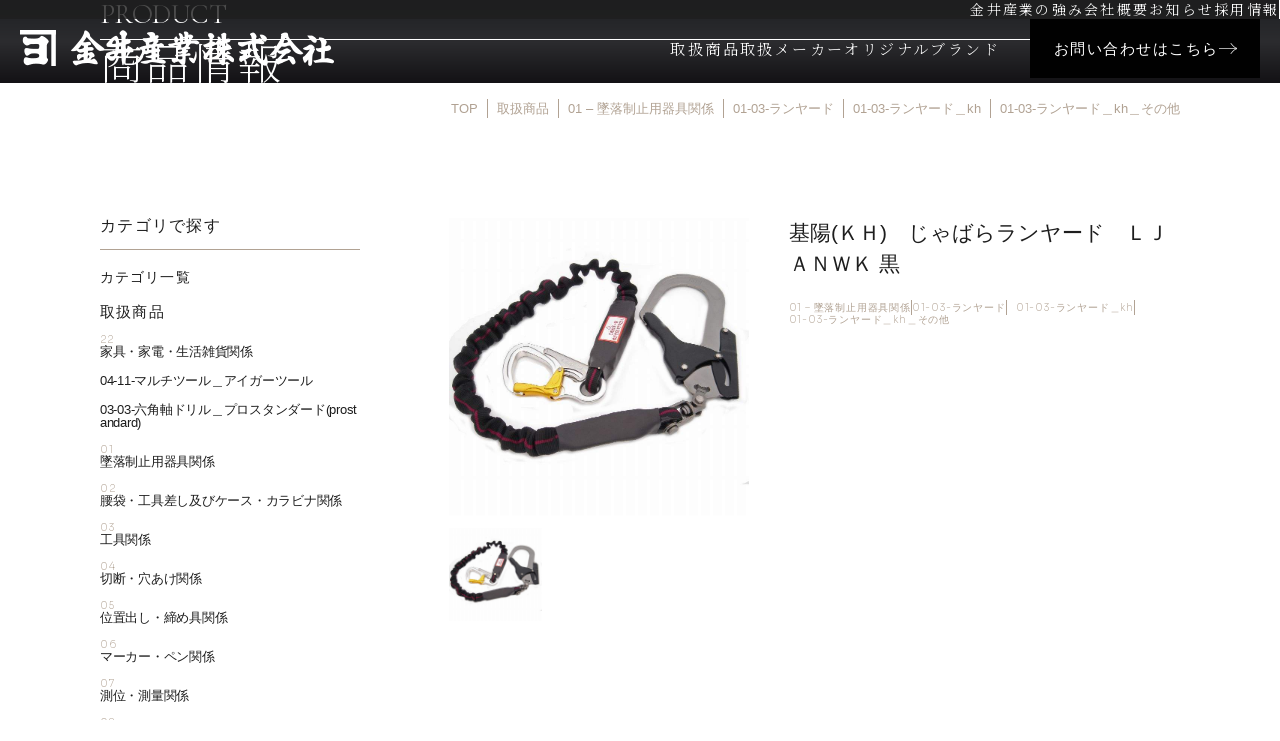

--- FILE ---
content_type: text/html; charset=UTF-8
request_url: https://kanai-marukin.com/product/%E5%9F%BA%E9%99%BD%EF%BD%8B%EF%BD%88%E3%80%80%E3%81%98%E3%82%83%E3%81%B0%E3%82%89%E3%83%A9%E3%83%B3%E3%83%A4%E3%83%BC%E3%83%89%E3%80%80%EF%BD%8C%EF%BD%8A%EF%BD%81%EF%BD%8E%EF%BD%97%EF%BD%8B/
body_size: 15128
content:
<!DOCTYPE html>
<html lang="ja">
<head>
	<!-- Google Tag Manager -->
	<script>(function(w,d,s,l,i){w[l]=w[l]||[];w[l].push({'gtm.start':
	new Date().getTime(),event:'gtm.js'});var f=d.getElementsByTagName(s)[0],
	j=d.createElement(s),dl=l!='dataLayer'?'&l='+l:'';j.async=true;j.src=
	'https://www.googletagmanager.com/gtm.js?id='+i+dl;f.parentNode.insertBefore(j,f);
	})(window,document,'script','dataLayer','GTM-T3DGFGWJ');</script>
	<!-- End Google Tag Manager -->
	<meta charset="UTF-8">
	<meta http-equiv="X-UA-Compatible" content="IE=edge">
	<meta name="viewport" content="width=device-width">
	<meta name="viewport-extra" content="min-width=375"/>
	<link rel="preconnect" href="https://fonts.googleapis.com">
	<link rel="preconnect" href="https://fonts.gstatic.com" crossorigin>
	<meta name='robots' content='index, follow, max-image-preview:large, max-snippet:-1, max-video-preview:-1' />

	<!-- This site is optimized with the Yoast SEO plugin v26.7 - https://yoast.com/wordpress/plugins/seo/ -->
	<title>基陽(ＫＨ)　じゃばらランヤード　ＬＪＡＮＷＫ 黒 | マルキン印・庖斬巴の金井産業</title>
	<link rel="canonical" href="https://kanai-marukin.com/product/基陽ｋｈ　じゃばらランヤード　ｌｊａｎｗｋ/" />
	<meta property="og:locale" content="ja_JP" />
	<meta property="og:type" content="article" />
	<meta property="og:title" content="基陽(ＫＨ)　じゃばらランヤード　ＬＪＡＮＷＫ 黒 | マルキン印・庖斬巴の金井産業" />
	<meta property="og:description" content="※商品はサイズ等に多少差異がある場合があります。※ご使用のモニター環境により、実際の商品との色合いが異なって見える場合があります。 ※製品の仕様・パッケージ等は予告なく変更する場合がありますので、ご了承ください。    " />
	<meta property="og:url" content="https://kanai-marukin.com/product/基陽ｋｈ　じゃばらランヤード　ｌｊａｎｗｋ/" />
	<meta property="og:site_name" content="マルキン印・庖斬巴の金井産業" />
	<meta property="og:image" content="https://kanai-marukin.com/wp/wp-content/uploads/2022/06/01-03-ランヤード＿kh＿ljanwk.jpg" />
	<meta property="og:image:width" content="800" />
	<meta property="og:image:height" content="799" />
	<meta property="og:image:type" content="image/jpeg" />
	<meta name="twitter:card" content="summary_large_image" />
	<script type="application/ld+json" class="yoast-schema-graph">{"@context":"https://schema.org","@graph":[{"@type":"WebPage","@id":"https://kanai-marukin.com/product/%e5%9f%ba%e9%99%bd%ef%bd%8b%ef%bd%88%e3%80%80%e3%81%98%e3%82%83%e3%81%b0%e3%82%89%e3%83%a9%e3%83%b3%e3%83%a4%e3%83%bc%e3%83%89%e3%80%80%ef%bd%8c%ef%bd%8a%ef%bd%81%ef%bd%8e%ef%bd%97%ef%bd%8b/","url":"https://kanai-marukin.com/product/%e5%9f%ba%e9%99%bd%ef%bd%8b%ef%bd%88%e3%80%80%e3%81%98%e3%82%83%e3%81%b0%e3%82%89%e3%83%a9%e3%83%b3%e3%83%a4%e3%83%bc%e3%83%89%e3%80%80%ef%bd%8c%ef%bd%8a%ef%bd%81%ef%bd%8e%ef%bd%97%ef%bd%8b/","name":"基陽(ＫＨ)　じゃばらランヤード　ＬＪＡＮＷＫ 黒 | マルキン印・庖斬巴の金井産業","isPartOf":{"@id":"https://kanai-marukin.com/#website"},"primaryImageOfPage":{"@id":"https://kanai-marukin.com/product/%e5%9f%ba%e9%99%bd%ef%bd%8b%ef%bd%88%e3%80%80%e3%81%98%e3%82%83%e3%81%b0%e3%82%89%e3%83%a9%e3%83%b3%e3%83%a4%e3%83%bc%e3%83%89%e3%80%80%ef%bd%8c%ef%bd%8a%ef%bd%81%ef%bd%8e%ef%bd%97%ef%bd%8b/#primaryimage"},"image":{"@id":"https://kanai-marukin.com/product/%e5%9f%ba%e9%99%bd%ef%bd%8b%ef%bd%88%e3%80%80%e3%81%98%e3%82%83%e3%81%b0%e3%82%89%e3%83%a9%e3%83%b3%e3%83%a4%e3%83%bc%e3%83%89%e3%80%80%ef%bd%8c%ef%bd%8a%ef%bd%81%ef%bd%8e%ef%bd%97%ef%bd%8b/#primaryimage"},"thumbnailUrl":"https://kanai-marukin.com/wp/wp-content/uploads/2022/06/01-03-ランヤード＿kh＿ljanwk.jpg","datePublished":"2022-06-09T02:10:52+00:00","breadcrumb":{"@id":"https://kanai-marukin.com/product/%e5%9f%ba%e9%99%bd%ef%bd%8b%ef%bd%88%e3%80%80%e3%81%98%e3%82%83%e3%81%b0%e3%82%89%e3%83%a9%e3%83%b3%e3%83%a4%e3%83%bc%e3%83%89%e3%80%80%ef%bd%8c%ef%bd%8a%ef%bd%81%ef%bd%8e%ef%bd%97%ef%bd%8b/#breadcrumb"},"inLanguage":"ja","potentialAction":[{"@type":"ReadAction","target":["https://kanai-marukin.com/product/%e5%9f%ba%e9%99%bd%ef%bd%8b%ef%bd%88%e3%80%80%e3%81%98%e3%82%83%e3%81%b0%e3%82%89%e3%83%a9%e3%83%b3%e3%83%a4%e3%83%bc%e3%83%89%e3%80%80%ef%bd%8c%ef%bd%8a%ef%bd%81%ef%bd%8e%ef%bd%97%ef%bd%8b/"]}]},{"@type":"ImageObject","inLanguage":"ja","@id":"https://kanai-marukin.com/product/%e5%9f%ba%e9%99%bd%ef%bd%8b%ef%bd%88%e3%80%80%e3%81%98%e3%82%83%e3%81%b0%e3%82%89%e3%83%a9%e3%83%b3%e3%83%a4%e3%83%bc%e3%83%89%e3%80%80%ef%bd%8c%ef%bd%8a%ef%bd%81%ef%bd%8e%ef%bd%97%ef%bd%8b/#primaryimage","url":"https://kanai-marukin.com/wp/wp-content/uploads/2022/06/01-03-ランヤード＿kh＿ljanwk.jpg","contentUrl":"https://kanai-marukin.com/wp/wp-content/uploads/2022/06/01-03-ランヤード＿kh＿ljanwk.jpg","width":800,"height":799,"caption":"01-03-ランヤード＿kh＿ljanwk"},{"@type":"BreadcrumbList","@id":"https://kanai-marukin.com/product/%e5%9f%ba%e9%99%bd%ef%bd%8b%ef%bd%88%e3%80%80%e3%81%98%e3%82%83%e3%81%b0%e3%82%89%e3%83%a9%e3%83%b3%e3%83%a4%e3%83%bc%e3%83%89%e3%80%80%ef%bd%8c%ef%bd%8a%ef%bd%81%ef%bd%8e%ef%bd%97%ef%bd%8b/#breadcrumb","itemListElement":[{"@type":"ListItem","position":1,"name":"ホーム","item":"https://kanai-marukin.com/"},{"@type":"ListItem","position":2,"name":"取扱商品","item":"https://kanai-marukin.com/product/"},{"@type":"ListItem","position":3,"name":"基陽(ＫＨ)　じゃばらランヤード　ＬＪＡＮＷＫ 黒"}]},{"@type":"WebSite","@id":"https://kanai-marukin.com/#website","url":"https://kanai-marukin.com/","name":"マルキン印・庖斬巴の金井産業","description":"燕三条の精神を受け継ぐ金井産業。商社として最適な道具を届け、メーカーとして独創的な工具・和文化ブランドを創造。本物の価値を世界へ。","potentialAction":[{"@type":"SearchAction","target":{"@type":"EntryPoint","urlTemplate":"https://kanai-marukin.com/?s={search_term_string}"},"query-input":{"@type":"PropertyValueSpecification","valueRequired":true,"valueName":"search_term_string"}}],"inLanguage":"ja"}]}</script>
	<!-- / Yoast SEO plugin. -->


<link rel='dns-prefetch' href='//cdn.jsdelivr.net' />
<link rel='dns-prefetch' href='//unpkg.com' />
<link rel='dns-prefetch' href='//translate.google.com' />
<link rel='dns-prefetch' href='//use.fontawesome.com' />
<link rel='dns-prefetch' href='//fonts.googleapis.com' />
<link rel="alternate" title="oEmbed (JSON)" type="application/json+oembed" href="https://kanai-marukin.com/wp-json/oembed/1.0/embed?url=https%3A%2F%2Fkanai-marukin.com%2Fproduct%2F%25e5%259f%25ba%25e9%2599%25bd%25ef%25bd%258b%25ef%25bd%2588%25e3%2580%2580%25e3%2581%2598%25e3%2582%2583%25e3%2581%25b0%25e3%2582%2589%25e3%2583%25a9%25e3%2583%25b3%25e3%2583%25a4%25e3%2583%25bc%25e3%2583%2589%25e3%2580%2580%25ef%25bd%258c%25ef%25bd%258a%25ef%25bd%2581%25ef%25bd%258e%25ef%25bd%2597%25ef%25bd%258b%2F" />
<link rel="alternate" title="oEmbed (XML)" type="text/xml+oembed" href="https://kanai-marukin.com/wp-json/oembed/1.0/embed?url=https%3A%2F%2Fkanai-marukin.com%2Fproduct%2F%25e5%259f%25ba%25e9%2599%25bd%25ef%25bd%258b%25ef%25bd%2588%25e3%2580%2580%25e3%2581%2598%25e3%2582%2583%25e3%2581%25b0%25e3%2582%2589%25e3%2583%25a9%25e3%2583%25b3%25e3%2583%25a4%25e3%2583%25bc%25e3%2583%2589%25e3%2580%2580%25ef%25bd%258c%25ef%25bd%258a%25ef%25bd%2581%25ef%25bd%258e%25ef%25bd%2597%25ef%25bd%258b%2F&#038;format=xml" />
<style id='wp-img-auto-sizes-contain-inline-css' type='text/css'>
img:is([sizes=auto i],[sizes^="auto," i]){contain-intrinsic-size:3000px 1500px}
/*# sourceURL=wp-img-auto-sizes-contain-inline-css */
</style>
<style id='wp-emoji-styles-inline-css' type='text/css'>

	img.wp-smiley, img.emoji {
		display: inline !important;
		border: none !important;
		box-shadow: none !important;
		height: 1em !important;
		width: 1em !important;
		margin: 0 0.07em !important;
		vertical-align: -0.1em !important;
		background: none !important;
		padding: 0 !important;
	}
/*# sourceURL=wp-emoji-styles-inline-css */
</style>
<style id='wp-block-library-inline-css' type='text/css'>
:root{--wp-block-synced-color:#7a00df;--wp-block-synced-color--rgb:122,0,223;--wp-bound-block-color:var(--wp-block-synced-color);--wp-editor-canvas-background:#ddd;--wp-admin-theme-color:#007cba;--wp-admin-theme-color--rgb:0,124,186;--wp-admin-theme-color-darker-10:#006ba1;--wp-admin-theme-color-darker-10--rgb:0,107,160.5;--wp-admin-theme-color-darker-20:#005a87;--wp-admin-theme-color-darker-20--rgb:0,90,135;--wp-admin-border-width-focus:2px}@media (min-resolution:192dpi){:root{--wp-admin-border-width-focus:1.5px}}.wp-element-button{cursor:pointer}:root .has-very-light-gray-background-color{background-color:#eee}:root .has-very-dark-gray-background-color{background-color:#313131}:root .has-very-light-gray-color{color:#eee}:root .has-very-dark-gray-color{color:#313131}:root .has-vivid-green-cyan-to-vivid-cyan-blue-gradient-background{background:linear-gradient(135deg,#00d084,#0693e3)}:root .has-purple-crush-gradient-background{background:linear-gradient(135deg,#34e2e4,#4721fb 50%,#ab1dfe)}:root .has-hazy-dawn-gradient-background{background:linear-gradient(135deg,#faaca8,#dad0ec)}:root .has-subdued-olive-gradient-background{background:linear-gradient(135deg,#fafae1,#67a671)}:root .has-atomic-cream-gradient-background{background:linear-gradient(135deg,#fdd79a,#004a59)}:root .has-nightshade-gradient-background{background:linear-gradient(135deg,#330968,#31cdcf)}:root .has-midnight-gradient-background{background:linear-gradient(135deg,#020381,#2874fc)}:root{--wp--preset--font-size--normal:16px;--wp--preset--font-size--huge:42px}.has-regular-font-size{font-size:1em}.has-larger-font-size{font-size:2.625em}.has-normal-font-size{font-size:var(--wp--preset--font-size--normal)}.has-huge-font-size{font-size:var(--wp--preset--font-size--huge)}.has-text-align-center{text-align:center}.has-text-align-left{text-align:left}.has-text-align-right{text-align:right}.has-fit-text{white-space:nowrap!important}#end-resizable-editor-section{display:none}.aligncenter{clear:both}.items-justified-left{justify-content:flex-start}.items-justified-center{justify-content:center}.items-justified-right{justify-content:flex-end}.items-justified-space-between{justify-content:space-between}.screen-reader-text{border:0;clip-path:inset(50%);height:1px;margin:-1px;overflow:hidden;padding:0;position:absolute;width:1px;word-wrap:normal!important}.screen-reader-text:focus{background-color:#ddd;clip-path:none;color:#444;display:block;font-size:1em;height:auto;left:5px;line-height:normal;padding:15px 23px 14px;text-decoration:none;top:5px;width:auto;z-index:100000}html :where(.has-border-color){border-style:solid}html :where([style*=border-top-color]){border-top-style:solid}html :where([style*=border-right-color]){border-right-style:solid}html :where([style*=border-bottom-color]){border-bottom-style:solid}html :where([style*=border-left-color]){border-left-style:solid}html :where([style*=border-width]){border-style:solid}html :where([style*=border-top-width]){border-top-style:solid}html :where([style*=border-right-width]){border-right-style:solid}html :where([style*=border-bottom-width]){border-bottom-style:solid}html :where([style*=border-left-width]){border-left-style:solid}html :where(img[class*=wp-image-]){height:auto;max-width:100%}:where(figure){margin:0 0 1em}html :where(.is-position-sticky){--wp-admin--admin-bar--position-offset:var(--wp-admin--admin-bar--height,0px)}@media screen and (max-width:600px){html :where(.is-position-sticky){--wp-admin--admin-bar--position-offset:0px}}

/*# sourceURL=wp-block-library-inline-css */
</style><style id='global-styles-inline-css' type='text/css'>
:root{--wp--preset--aspect-ratio--square: 1;--wp--preset--aspect-ratio--4-3: 4/3;--wp--preset--aspect-ratio--3-4: 3/4;--wp--preset--aspect-ratio--3-2: 3/2;--wp--preset--aspect-ratio--2-3: 2/3;--wp--preset--aspect-ratio--16-9: 16/9;--wp--preset--aspect-ratio--9-16: 9/16;--wp--preset--color--black: #000000;--wp--preset--color--cyan-bluish-gray: #abb8c3;--wp--preset--color--white: #ffffff;--wp--preset--color--pale-pink: #f78da7;--wp--preset--color--vivid-red: #cf2e2e;--wp--preset--color--luminous-vivid-orange: #ff6900;--wp--preset--color--luminous-vivid-amber: #fcb900;--wp--preset--color--light-green-cyan: #7bdcb5;--wp--preset--color--vivid-green-cyan: #00d084;--wp--preset--color--pale-cyan-blue: #8ed1fc;--wp--preset--color--vivid-cyan-blue: #0693e3;--wp--preset--color--vivid-purple: #9b51e0;--wp--preset--gradient--vivid-cyan-blue-to-vivid-purple: linear-gradient(135deg,rgb(6,147,227) 0%,rgb(155,81,224) 100%);--wp--preset--gradient--light-green-cyan-to-vivid-green-cyan: linear-gradient(135deg,rgb(122,220,180) 0%,rgb(0,208,130) 100%);--wp--preset--gradient--luminous-vivid-amber-to-luminous-vivid-orange: linear-gradient(135deg,rgb(252,185,0) 0%,rgb(255,105,0) 100%);--wp--preset--gradient--luminous-vivid-orange-to-vivid-red: linear-gradient(135deg,rgb(255,105,0) 0%,rgb(207,46,46) 100%);--wp--preset--gradient--very-light-gray-to-cyan-bluish-gray: linear-gradient(135deg,rgb(238,238,238) 0%,rgb(169,184,195) 100%);--wp--preset--gradient--cool-to-warm-spectrum: linear-gradient(135deg,rgb(74,234,220) 0%,rgb(151,120,209) 20%,rgb(207,42,186) 40%,rgb(238,44,130) 60%,rgb(251,105,98) 80%,rgb(254,248,76) 100%);--wp--preset--gradient--blush-light-purple: linear-gradient(135deg,rgb(255,206,236) 0%,rgb(152,150,240) 100%);--wp--preset--gradient--blush-bordeaux: linear-gradient(135deg,rgb(254,205,165) 0%,rgb(254,45,45) 50%,rgb(107,0,62) 100%);--wp--preset--gradient--luminous-dusk: linear-gradient(135deg,rgb(255,203,112) 0%,rgb(199,81,192) 50%,rgb(65,88,208) 100%);--wp--preset--gradient--pale-ocean: linear-gradient(135deg,rgb(255,245,203) 0%,rgb(182,227,212) 50%,rgb(51,167,181) 100%);--wp--preset--gradient--electric-grass: linear-gradient(135deg,rgb(202,248,128) 0%,rgb(113,206,126) 100%);--wp--preset--gradient--midnight: linear-gradient(135deg,rgb(2,3,129) 0%,rgb(40,116,252) 100%);--wp--preset--font-size--small: 13px;--wp--preset--font-size--medium: 20px;--wp--preset--font-size--large: 36px;--wp--preset--font-size--x-large: 42px;--wp--preset--spacing--20: 0.44rem;--wp--preset--spacing--30: 0.67rem;--wp--preset--spacing--40: 1rem;--wp--preset--spacing--50: 1.5rem;--wp--preset--spacing--60: 2.25rem;--wp--preset--spacing--70: 3.38rem;--wp--preset--spacing--80: 5.06rem;--wp--preset--shadow--natural: 6px 6px 9px rgba(0, 0, 0, 0.2);--wp--preset--shadow--deep: 12px 12px 50px rgba(0, 0, 0, 0.4);--wp--preset--shadow--sharp: 6px 6px 0px rgba(0, 0, 0, 0.2);--wp--preset--shadow--outlined: 6px 6px 0px -3px rgb(255, 255, 255), 6px 6px rgb(0, 0, 0);--wp--preset--shadow--crisp: 6px 6px 0px rgb(0, 0, 0);}:where(.is-layout-flex){gap: 0.5em;}:where(.is-layout-grid){gap: 0.5em;}body .is-layout-flex{display: flex;}.is-layout-flex{flex-wrap: wrap;align-items: center;}.is-layout-flex > :is(*, div){margin: 0;}body .is-layout-grid{display: grid;}.is-layout-grid > :is(*, div){margin: 0;}:where(.wp-block-columns.is-layout-flex){gap: 2em;}:where(.wp-block-columns.is-layout-grid){gap: 2em;}:where(.wp-block-post-template.is-layout-flex){gap: 1.25em;}:where(.wp-block-post-template.is-layout-grid){gap: 1.25em;}.has-black-color{color: var(--wp--preset--color--black) !important;}.has-cyan-bluish-gray-color{color: var(--wp--preset--color--cyan-bluish-gray) !important;}.has-white-color{color: var(--wp--preset--color--white) !important;}.has-pale-pink-color{color: var(--wp--preset--color--pale-pink) !important;}.has-vivid-red-color{color: var(--wp--preset--color--vivid-red) !important;}.has-luminous-vivid-orange-color{color: var(--wp--preset--color--luminous-vivid-orange) !important;}.has-luminous-vivid-amber-color{color: var(--wp--preset--color--luminous-vivid-amber) !important;}.has-light-green-cyan-color{color: var(--wp--preset--color--light-green-cyan) !important;}.has-vivid-green-cyan-color{color: var(--wp--preset--color--vivid-green-cyan) !important;}.has-pale-cyan-blue-color{color: var(--wp--preset--color--pale-cyan-blue) !important;}.has-vivid-cyan-blue-color{color: var(--wp--preset--color--vivid-cyan-blue) !important;}.has-vivid-purple-color{color: var(--wp--preset--color--vivid-purple) !important;}.has-black-background-color{background-color: var(--wp--preset--color--black) !important;}.has-cyan-bluish-gray-background-color{background-color: var(--wp--preset--color--cyan-bluish-gray) !important;}.has-white-background-color{background-color: var(--wp--preset--color--white) !important;}.has-pale-pink-background-color{background-color: var(--wp--preset--color--pale-pink) !important;}.has-vivid-red-background-color{background-color: var(--wp--preset--color--vivid-red) !important;}.has-luminous-vivid-orange-background-color{background-color: var(--wp--preset--color--luminous-vivid-orange) !important;}.has-luminous-vivid-amber-background-color{background-color: var(--wp--preset--color--luminous-vivid-amber) !important;}.has-light-green-cyan-background-color{background-color: var(--wp--preset--color--light-green-cyan) !important;}.has-vivid-green-cyan-background-color{background-color: var(--wp--preset--color--vivid-green-cyan) !important;}.has-pale-cyan-blue-background-color{background-color: var(--wp--preset--color--pale-cyan-blue) !important;}.has-vivid-cyan-blue-background-color{background-color: var(--wp--preset--color--vivid-cyan-blue) !important;}.has-vivid-purple-background-color{background-color: var(--wp--preset--color--vivid-purple) !important;}.has-black-border-color{border-color: var(--wp--preset--color--black) !important;}.has-cyan-bluish-gray-border-color{border-color: var(--wp--preset--color--cyan-bluish-gray) !important;}.has-white-border-color{border-color: var(--wp--preset--color--white) !important;}.has-pale-pink-border-color{border-color: var(--wp--preset--color--pale-pink) !important;}.has-vivid-red-border-color{border-color: var(--wp--preset--color--vivid-red) !important;}.has-luminous-vivid-orange-border-color{border-color: var(--wp--preset--color--luminous-vivid-orange) !important;}.has-luminous-vivid-amber-border-color{border-color: var(--wp--preset--color--luminous-vivid-amber) !important;}.has-light-green-cyan-border-color{border-color: var(--wp--preset--color--light-green-cyan) !important;}.has-vivid-green-cyan-border-color{border-color: var(--wp--preset--color--vivid-green-cyan) !important;}.has-pale-cyan-blue-border-color{border-color: var(--wp--preset--color--pale-cyan-blue) !important;}.has-vivid-cyan-blue-border-color{border-color: var(--wp--preset--color--vivid-cyan-blue) !important;}.has-vivid-purple-border-color{border-color: var(--wp--preset--color--vivid-purple) !important;}.has-vivid-cyan-blue-to-vivid-purple-gradient-background{background: var(--wp--preset--gradient--vivid-cyan-blue-to-vivid-purple) !important;}.has-light-green-cyan-to-vivid-green-cyan-gradient-background{background: var(--wp--preset--gradient--light-green-cyan-to-vivid-green-cyan) !important;}.has-luminous-vivid-amber-to-luminous-vivid-orange-gradient-background{background: var(--wp--preset--gradient--luminous-vivid-amber-to-luminous-vivid-orange) !important;}.has-luminous-vivid-orange-to-vivid-red-gradient-background{background: var(--wp--preset--gradient--luminous-vivid-orange-to-vivid-red) !important;}.has-very-light-gray-to-cyan-bluish-gray-gradient-background{background: var(--wp--preset--gradient--very-light-gray-to-cyan-bluish-gray) !important;}.has-cool-to-warm-spectrum-gradient-background{background: var(--wp--preset--gradient--cool-to-warm-spectrum) !important;}.has-blush-light-purple-gradient-background{background: var(--wp--preset--gradient--blush-light-purple) !important;}.has-blush-bordeaux-gradient-background{background: var(--wp--preset--gradient--blush-bordeaux) !important;}.has-luminous-dusk-gradient-background{background: var(--wp--preset--gradient--luminous-dusk) !important;}.has-pale-ocean-gradient-background{background: var(--wp--preset--gradient--pale-ocean) !important;}.has-electric-grass-gradient-background{background: var(--wp--preset--gradient--electric-grass) !important;}.has-midnight-gradient-background{background: var(--wp--preset--gradient--midnight) !important;}.has-small-font-size{font-size: var(--wp--preset--font-size--small) !important;}.has-medium-font-size{font-size: var(--wp--preset--font-size--medium) !important;}.has-large-font-size{font-size: var(--wp--preset--font-size--large) !important;}.has-x-large-font-size{font-size: var(--wp--preset--font-size--x-large) !important;}
/*# sourceURL=global-styles-inline-css */
</style>

<style id='classic-theme-styles-inline-css' type='text/css'>
/*! This file is auto-generated */
.wp-block-button__link{color:#fff;background-color:#32373c;border-radius:9999px;box-shadow:none;text-decoration:none;padding:calc(.667em + 2px) calc(1.333em + 2px);font-size:1.125em}.wp-block-file__button{background:#32373c;color:#fff;text-decoration:none}
/*# sourceURL=/wp-includes/css/classic-themes.min.css */
</style>
<link rel='stylesheet' id='athemes-blocks-common-css' href='https://kanai-marukin.com/wp/wp-content/plugins/athemes-blocks/assets/css/blocks-common.css?ver=1.1.4' type='text/css' media='all' />
<style id='athemes-blocks-common-inline-css' type='text/css'>

			@media (min-width: 1025px) {
				.atb-hide-desktop {
					display: none !important;
				}
			}

			@media (min-width: 768px) and (max-width: 1024px) {
				.atb-hide-tablet {
					display: none !important;
				}
			}

			@media (max-width: 767px) {
				.atb-hide-mobile {
					display: none !important;
				}
			}
		
/*# sourceURL=athemes-blocks-common-inline-css */
</style>
<link rel='stylesheet' id='athemes-blocks-style-css' href='https://kanai-marukin.com/wp/wp-content/plugins/athemes-blocks/v1/dist/blocks.style.build.css?ver=1.0.13' type='text/css' media='all' />
<link rel='stylesheet' id='contact-form-7-css' href='https://kanai-marukin.com/wp/wp-content/plugins/contact-form-7/includes/css/styles.css?ver=6.1.4' type='text/css' media='all' />
<link rel='stylesheet' id='fontawesome-css' href='https://use.fontawesome.com/releases/v6.2.0/css/all.css' type='text/css' media='all' />
<link rel='stylesheet' id='google-fonts-css' href='https://fonts.googleapis.com/css2?family=Cormorant+Garamond:ital,wght@0,300..700;1,300..700&#038;family=Noto+Serif+JP:wght@200..900&#038;family=Sora:wght@100..800&#038;display=swap' type='text/css' media='all' />
<link rel='stylesheet' id='swiper-style-css' href='https://cdn.jsdelivr.net/npm/swiper@11/swiper-bundle.min.css' type='text/css' media='all' />
<link rel='stylesheet' id='lightbox-style-css' href='https://kanai-marukin.com/wp/wp-content/themes/kanai-marukin/assets/js/lib/nivo-lightbox/nivo-lightbox.css?ver=1760419399' type='text/css' media='all' />
<link rel='stylesheet' id='lightbox-theme-style-css' href='https://kanai-marukin.com/wp/wp-content/themes/kanai-marukin/assets/js/lib/nivo-lightbox/themes/default/default.css?ver=1760419399' type='text/css' media='all' />
<link rel='stylesheet' id='theme-css' href='https://kanai-marukin.com/wp/wp-content/themes/kanai-marukin/style.css?ver=1760419399' type='text/css' media='all' />
<link rel='stylesheet' id='theme-common-css' href='https://kanai-marukin.com/wp/wp-content/themes/kanai-marukin/assets/css/style.css?ver=1765763524' type='text/css' media='all' />
<link rel='stylesheet' id='entry-css' href='https://kanai-marukin.com/wp/wp-content/themes/kanai-marukin/assets/css/entry.css?ver=1760486344' type='text/css' media='all' />
<!--n2css--><!--n2js--><script type="text/javascript" src="https://cdn.jsdelivr.net/npm/viewport-extra@2.0.1/dist/iife/viewport-extra.min.js" id="viewport-extra-js"></script>
<script type="text/javascript" src="https://kanai-marukin.com/wp/wp-includes/js/jquery/jquery.min.js?ver=3.7.1" id="jquery-core-js"></script>
<script type="text/javascript" src="https://kanai-marukin.com/wp/wp-includes/js/jquery/jquery-migrate.min.js?ver=3.4.1" id="jquery-migrate-js"></script>
<link rel="https://api.w.org/" href="https://kanai-marukin.com/wp-json/" /><link rel="alternate" title="JSON" type="application/json" href="https://kanai-marukin.com/wp-json/wp/v2/product/40879" /><link rel="EditURI" type="application/rsd+xml" title="RSD" href="https://kanai-marukin.com/wp/xmlrpc.php?rsd" />
<meta name="generator" content="WordPress 6.9" />
<link rel='shortlink' href='https://kanai-marukin.com/?p=40879' />
<link rel="icon" href="https://kanai-marukin.com/wp/wp-content/uploads/2025/09/cropped-favicon-32x32.png" sizes="32x32" />
<link rel="icon" href="https://kanai-marukin.com/wp/wp-content/uploads/2025/09/cropped-favicon-192x192.png" sizes="192x192" />
<link rel="apple-touch-icon" href="https://kanai-marukin.com/wp/wp-content/uploads/2025/09/cropped-favicon-180x180.png" />
<meta name="msapplication-TileImage" content="https://kanai-marukin.com/wp/wp-content/uploads/2025/09/cropped-favicon-270x270.png" />
</head>

<body data-rsssl=1 class="wp-singular product-template-default single single-product postid-40879 wp-theme-kanai-marukin">
	<!-- Google Tag Manager (noscript) -->
	<noscript><iframe src="https://www.googletagmanager.com/ns.html?id=GTM-T3DGFGWJ"
	height="0" width="0" style="display:none;visibility:hidden"></iframe></noscript>
	<!-- End Google Tag Manager (noscript) -->

<div id="wrapper">
	<header class="site-header">
	<div class="site-header-top hidden lg:block">
		<nav class="site-header-top-nav">
			<ul id="menu-header-nav-top" class="site-header-gnav-list"><li id="menu-item-23360" class="menu-item menu-item-type-post_type menu-item-object-page menu-item-23360"><a href="https://kanai-marukin.com/about/">金井産業の強み</a></li>
<li id="menu-item-23359" class="menu-item menu-item-type-post_type menu-item-object-page menu-item-23359"><a href="https://kanai-marukin.com/company/">会社概要</a></li>
<li id="menu-item-23361" class="menu-item menu-item-type-taxonomy menu-item-object-category menu-item-23361"><a href="https://kanai-marukin.com/news/">お知らせ</a></li>
<li id="menu-item-23358" class="menu-item menu-item-type-post_type menu-item-object-page menu-item-23358"><a href="https://kanai-marukin.com/recruit/">採用情報</a></li>
</ul>			<div class="lang-switch">
			</div>
		</nav>
	</div>
	<div class="site-header-inner">
		<div class="site-header-primary">
			<div class="site-header-logo"><a href="https://kanai-marukin.com"><img src="https://kanai-marukin.com/wp/wp-content/themes/kanai-marukin/assets/img/common/h_logo.png" alt="マルキン印・庖斬巴の金井産業"></a></div>		</div>
		<div class="site-header-secondary">
			
<div class="form-wrapper search-form-wrapper">
	<form role="search" method="get" class="search-form-sm" action="https://kanai-marukin.com/">
		<div class="search-word-wrapper">
			<input type="text" name="s" class="search-word-field" placeholder="商品名・品番で検索" value="" />
			<button type="submit" class="search-submit">
				<span class="icon-search"></span>
			</button>
		</div>
	</form>
</div>
			<nav class="site-header-gnav hidden lg:flex">
				<ul id="menu-header-nav" class="site-header-gnav-list"><li id="menu-item-23363" class="menu-item menu-item-type-post_type_archive menu-item-object-product menu-item-23363"><a href="https://kanai-marukin.com/product/">取扱商品</a></li>
<li id="menu-item-23362" class="menu-item menu-item-type-post_type menu-item-object-page menu-item-23362"><a href="https://kanai-marukin.com/manufacturer/">取扱メーカー</a></li>
<li id="menu-item-23364" class="menu-item menu-item-type-custom menu-item-object-custom menu-item-has-children menu-item-23364"><a href="#">オリジナルブランド</a>
<ul class="sub-menu">
	<li id="menu-item-23492" class="menu-item menu-item-type-post_type menu-item-object-page menu-item-23492"><a href="https://kanai-marukin.com/marukin/">マルキン印</a></li>
	<li id="menu-item-23491" class="menu-item menu-item-type-post_type menu-item-object-page menu-item-23491"><a href="https://kanai-marukin.com/hozantomoe/">庖斬巴</a></li>
</ul>
</li>
</ul>				<div class="btn-wrapper">
					<a href="https://kanai-marukin.com/contact/" class="btn-primary bg-dark text-white">
						<span class="btn-primary-text">お問い合わせはこちら</span>
						<span class="icon-arrow text-gray-4"></span>
					</a>
				</div>
			</nav>
			<div class="flex items-center lg:hidden">
				<div class="lang-switch">
				</div>
			</div>
			<div class="site-header-drawer-btn lg:hidden">
				<button class="drawer-btn">
					<span class="drawer-btn-hamburger">
						<span class="drawer-btn-hamburger-border"></span>
						<span class="drawer-btn-hamburger-border"></span>
						<span class="drawer-btn-hamburger-border"></span>
					</span>
				</button>
			</div>
		</div>
	</div>
</header>

<nav id="drawer-menu" class="drawer-menu">
	<ul id="menu-sp-nav" class="site-header-gnav-list"><li id="menu-item-17" class="menu-item menu-item-type-post_type menu-item-object-page menu-item-home menu-item-17"><a href="https://kanai-marukin.com/">トップ</a></li>
<li id="menu-item-23383" class="menu-item menu-item-type-post_type_archive menu-item-object-product menu-item-23383"><a href="https://kanai-marukin.com/product/">取扱商品</a></li>
<li id="menu-item-23384" class="menu-item menu-item-type-post_type menu-item-object-page menu-item-23384"><a href="https://kanai-marukin.com/manufacturer/">取扱メーカー</a></li>
<li id="menu-item-23385" class="menu-item menu-item-type-post_type menu-item-object-page menu-item-23385"><a href="https://kanai-marukin.com/about/">金井産業の強み</a></li>
<li id="menu-item-23388" class="menu-item menu-item-type-post_type menu-item-object-page menu-item-23388"><a href="https://kanai-marukin.com/marukin/">マルキン印</a></li>
<li id="menu-item-23387" class="menu-item menu-item-type-post_type menu-item-object-page menu-item-23387"><a href="https://kanai-marukin.com/hozantomoe/">庖斬巴</a></li>
<li id="menu-item-18" class="menu-item menu-item-type-taxonomy menu-item-object-category menu-item-18"><a href="https://kanai-marukin.com/news/">お知らせ</a></li>
<li id="menu-item-23386" class="menu-item menu-item-type-post_type menu-item-object-page menu-item-23386"><a href="https://kanai-marukin.com/recruit/">採用情報</a></li>
</ul>	<div class="drawer-bottom">
		
<div class="form-wrapper search-form-wrapper">
	<form role="search" method="get" class="search-form-sm" action="https://kanai-marukin.com/">
		<div class="search-word-wrapper">
			<input type="text" name="s" class="search-word-field" placeholder="商品名・品番で検索" value="" />
			<button type="submit" class="search-submit">
				<span class="icon-search"></span>
			</button>
		</div>
	</form>
</div>
		<div class="btn-wrapper">
			<a href="https://kanai-marukin.com/contact/" class="btn-primary bg-dark text-white">
				<span class="btn-primary-text">お問い合わせはこちら</span>
				<span class="icon-arrow text-gray-4"></span>
			</a>
		</div>
	</div>
</nav>
		<main id="main">


<section id="under-fv" class="section-under-fv">
	<div class="container-md">
		<div class="fv-inner">
						<div class="vertical-title section-under-fv-title">				<div class="under-fv-title-sm">
					PRODUCT				</div>
				<div class="under-fv-title-md">
					商品情報				</div>
			</div>		</div>
	</div>
</section>
<div id="header-trigger"></div>

<section class="section-breadcrumbs">
	<div class="container-md">
			<div class="breadcrumbs">
		<span property="itemListElement" typeof="ListItem"><a property="item" typeof="WebPage" title="マルキン印・庖斬巴の金井産業へ移動" href="https://kanai-marukin.com" class="home"><span property="name">TOP</span></a><meta property="position" content="1"></span><span class="separate"></span><span property="itemListElement" typeof="ListItem"><a property="item" typeof="WebPage" title="取扱商品へ移動する" href="https://kanai-marukin.com/product/" class="archive post-product-archive" ><span property="name">取扱商品</span></a><meta property="position" content="2"></span><span class="separate"></span><span property="itemListElement" typeof="ListItem"><a property="item" typeof="WebPage" title="Go to the 01 – 墜落制止用器具関係 商品カテゴリ archives." href="https://kanai-marukin.com/product/product-cat/01-%e5%a2%9c%e8%90%bd%e5%88%b6%e6%ad%a2%e7%94%a8%e5%99%a8%e5%85%b7%e9%96%a2%e4%bf%82/" class="taxonomy product-cat" ><span property="name">01 – 墜落制止用器具関係</span></a><meta property="position" content="3"></span><span class="separate"></span><span property="itemListElement" typeof="ListItem"><a property="item" typeof="WebPage" title="Go to the 01-03-ランヤード 商品カテゴリ archives." href="https://kanai-marukin.com/product/product-cat/01-%e5%a2%9c%e8%90%bd%e5%88%b6%e6%ad%a2%e7%94%a8%e5%99%a8%e5%85%b7%e9%96%a2%e4%bf%82/01-03-%e3%83%a9%e3%83%b3%e3%83%a4%e3%83%bc%e3%83%89/" class="taxonomy product-cat" ><span property="name">01-03-ランヤード</span></a><meta property="position" content="4"></span><span class="separate"></span><span property="itemListElement" typeof="ListItem"><a property="item" typeof="WebPage" title="Go to the 01-03-ランヤード＿kh 商品カテゴリ archives." href="https://kanai-marukin.com/product/product-cat/01-%e5%a2%9c%e8%90%bd%e5%88%b6%e6%ad%a2%e7%94%a8%e5%99%a8%e5%85%b7%e9%96%a2%e4%bf%82/01-03-%e3%83%a9%e3%83%b3%e3%83%a4%e3%83%bc%e3%83%89/01-03-%e3%83%a9%e3%83%b3%e3%83%a4%e3%83%bc%e3%83%89%ef%bc%bfkh/" class="taxonomy product-cat" ><span property="name">01-03-ランヤード＿kh</span></a><meta property="position" content="5"></span><span class="separate"></span><span property="itemListElement" typeof="ListItem"><a property="item" typeof="WebPage" title="Go to the 01-03-ランヤード＿kh＿その他 商品カテゴリ archives." href="https://kanai-marukin.com/product/product-cat/01-%e5%a2%9c%e8%90%bd%e5%88%b6%e6%ad%a2%e7%94%a8%e5%99%a8%e5%85%b7%e9%96%a2%e4%bf%82/01-03-%e3%83%a9%e3%83%b3%e3%83%a4%e3%83%bc%e3%83%89/01-03-%e3%83%a9%e3%83%b3%e3%83%a4%e3%83%bc%e3%83%89%ef%bc%bfkh/01-03-%e3%83%a9%e3%83%b3%e3%83%a4%e3%83%bc%e3%83%89%ef%bc%bfkh%ef%bc%bf%e3%81%9d%e3%81%ae%e4%bb%96/" class="taxonomy product-cat" aria-current="page"><span property="name">01-03-ランヤード＿kh＿その他</span></a><meta property="position" content="6"></span>	</div>
	</div>
</section>

<section class="section">
	<div class="container-md">
		<div class="entry-col-2">
			<article id="entry-article" class="entry-article">
																					<div class="product-single-top">
							<div class="product-single-top-primary">
								
<div class="with-thumb-slider">
			<div class="swiper main-slider">
			<div class="swiper-wrapper">
				<div class="swiper-slide"><a href="https://kanai-marukin.com/wp/wp-content/uploads/2022/06/01-03-ランヤード＿kh＿ljanwk.jpg" data-lightbox-gallery="gallery-1"><img src="https://kanai-marukin.com/wp/wp-content/uploads/2022/06/01-03-ランヤード＿kh＿ljanwk.jpg" alt="" /></a></div>			</div>
			<div class="swiper-button-next"></div>
			<div class="swiper-button-prev"></div>
		</div>
		<div class="swiper thumb-slider">
			<div class="swiper-wrapper">
				<div class="swiper-slide"><img src="https://kanai-marukin.com/wp/wp-content/uploads/2022/06/01-03-ランヤード＿kh＿ljanwk.jpg" alt="" /></div>			</div>
		</div>
	</div>
							</div>
							<div class="product-single-top-secondary">
								<h1 class="product-single-title">
									<span class="leading-trim block">
										基陽(ＫＨ)　じゃばらランヤード　ＬＪＡＮＷＫ 黒									</span>
								</h1>
								<div class="entry-categories">
	<a href="https://kanai-marukin.com/product/product-cat/01-%e5%a2%9c%e8%90%bd%e5%88%b6%e6%ad%a2%e7%94%a8%e5%99%a8%e5%85%b7%e9%96%a2%e4%bf%82/" class="entry-category term-01-%e5%a2%9c%e8%90%bd%e5%88%b6%e6%ad%a2%e7%94%a8%e5%99%a8%e5%85%b7%e9%96%a2%e4%bf%82 label">01 – 墜落制止用器具関係</a><a href="https://kanai-marukin.com/product/product-cat/01-%e5%a2%9c%e8%90%bd%e5%88%b6%e6%ad%a2%e7%94%a8%e5%99%a8%e5%85%b7%e9%96%a2%e4%bf%82/01-03-%e3%83%a9%e3%83%b3%e3%83%a4%e3%83%bc%e3%83%89/" class="entry-category term-01-03-%e3%83%a9%e3%83%b3%e3%83%a4%e3%83%bc%e3%83%89 label">01-03-ランヤード</a><a href="https://kanai-marukin.com/product/product-cat/01-%e5%a2%9c%e8%90%bd%e5%88%b6%e6%ad%a2%e7%94%a8%e5%99%a8%e5%85%b7%e9%96%a2%e4%bf%82/01-03-%e3%83%a9%e3%83%b3%e3%83%a4%e3%83%bc%e3%83%89/01-03-%e3%83%a9%e3%83%b3%e3%83%a4%e3%83%bc%e3%83%89%ef%bc%bfkh/" class="entry-category term-01-03-%e3%83%a9%e3%83%b3%e3%83%a4%e3%83%bc%e3%83%89%ef%bc%bfkh label">01-03-ランヤード＿kh</a><a href="https://kanai-marukin.com/product/product-cat/01-%e5%a2%9c%e8%90%bd%e5%88%b6%e6%ad%a2%e7%94%a8%e5%99%a8%e5%85%b7%e9%96%a2%e4%bf%82/01-03-%e3%83%a9%e3%83%b3%e3%83%a4%e3%83%bc%e3%83%89/01-03-%e3%83%a9%e3%83%b3%e3%83%a4%e3%83%bc%e3%83%89%ef%bc%bfkh/01-03-%e3%83%a9%e3%83%b3%e3%83%a4%e3%83%bc%e3%83%89%ef%bc%bfkh%ef%bc%bf%e3%81%9d%e3%81%ae%e4%bb%96/" class="entry-category term-01-03-%e3%83%a9%e3%83%b3%e3%83%a4%e3%83%bc%e3%83%89%ef%bc%bfkh%ef%bc%bf%e3%81%9d%e3%81%ae%e4%bb%96 label">01-03-ランヤード＿kh＿その他</a></div>
								
							</div>
						</div>
						<div class="product-single-bottom">
							<div class="tab-container">
								<div class="tab-buttons">
									<button class="tab-btn is-active">製品説明</button>
									<button class="tab-btn">仕様</button>
								</div>

								<div class="tab-content">
									
<div class="tab-item tab-item-description">
	<div class="entry-content">
		<p>※商品はサイズ等に多少差異がある場合があります。※ご使用のモニター環境により、実際の商品との色合いが異なって見える場合があります。<br />
※製品の仕様・パッケージ等は予告なく変更する場合がありますので、ご了承ください。</p>
<p> </p>
<p> </p>
	</div>
</div>

<div class="tab-item tab-item-spec">
	<div class="entry-content">
				<table class="table-spec">
			<tbody>
														<tr>
						<th>規格</th>
						<td>ＬＪＡＮＷＫ　黒</td>
					</tr>
														<tr>
						<th>メーカー</th>
						<td>基陽(ＫＨ)</td>
					</tr>
							</tbody>
		</table>
			</div>
</div>
								</div>
							</div>
						</div>

																		</article>
			
<div class="sidebar sidebar-product">
	<div class="sidebar-product-inner">
		<div class="sidebar-product-item">
			<div class="sidebar-product-item-inner">
				<hgroup class="sidebar-product-item-header">
					<h2 class="sidebar-product-item-title">
						カテゴリで探す
					</h2>
					<p class="sidebar-product-item-subtitle">
						カテゴリ一覧
					</p>
					<p class="sidebar-product-item-subtitle-02">
						取扱商品
					</p>
				</hgroup>
				<div class="sidebar-product-item-content">
					
<div class="product-cat-list">
			<ul class="product-cat-list">
											<li class="product-cat-list-item term-22-%e5%ae%b6%e5%85%b7%e3%83%bb%e5%ae%b6%e9%9b%bb%e3%83%bb%e7%94%9f%e6%b4%bb%e9%9b%91%e8%b2%a8%e9%96%a2%e4%bf%82">
					<a href="https://kanai-marukin.com/product/product-cat/22-%e5%ae%b6%e5%85%b7%e3%83%bb%e5%ae%b6%e9%9b%bb%e3%83%bb%e7%94%9f%e6%b4%bb%e9%9b%91%e8%b2%a8%e9%96%a2%e4%bf%82/" class="product-cat-list-item">
						<span>22</span>家具・家電・生活雑貨関係					</a>

									</li>
											<li class="product-cat-list-item term-04-11-%e3%83%9e%e3%83%ab%e3%83%81%e3%83%84%e3%83%bc%e3%83%ab%ef%bc%bf%e3%82%a2%e3%82%a4%e3%82%ac%e3%83%bc%e3%83%84%e3%83%bc%e3%83%ab">
					<a href="https://kanai-marukin.com/product/product-cat/04-11-%e3%83%9e%e3%83%ab%e3%83%81%e3%83%84%e3%83%bc%e3%83%ab%ef%bc%bf%e3%82%a2%e3%82%a4%e3%82%ac%e3%83%bc%e3%83%84%e3%83%bc%e3%83%ab/" class="product-cat-list-item">
						04-11-マルチツール＿アイガーツール					</a>

									</li>
											<li class="product-cat-list-item term-03-03-%e5%85%ad%e8%a7%92%e8%bb%b8%e3%83%89%e3%83%aa%e3%83%ab%ef%bc%bf%e3%83%97%e3%83%ad%e3%82%b9%e3%82%bf%e3%83%b3%e3%83%80%e3%83%bc%e3%83%89prostandard">
					<a href="https://kanai-marukin.com/product/product-cat/03-03-%e5%85%ad%e8%a7%92%e8%bb%b8%e3%83%89%e3%83%aa%e3%83%ab%ef%bc%bf%e3%83%97%e3%83%ad%e3%82%b9%e3%82%bf%e3%83%b3%e3%83%80%e3%83%bc%e3%83%89prostandard/" class="product-cat-list-item">
						03-03-六角軸ドリル＿プロスタンダード(prostandard)					</a>

									</li>
											<li class="product-cat-list-item term-01-%e5%a2%9c%e8%90%bd%e5%88%b6%e6%ad%a2%e7%94%a8%e5%99%a8%e5%85%b7%e9%96%a2%e4%bf%82">
					<a href="https://kanai-marukin.com/product/product-cat/01-%e5%a2%9c%e8%90%bd%e5%88%b6%e6%ad%a2%e7%94%a8%e5%99%a8%e5%85%b7%e9%96%a2%e4%bf%82/" class="product-cat-list-item">
						<span>01</span>墜落制止用器具関係					</a>

									</li>
											<li class="product-cat-list-item term-02-%e8%85%b0%e8%a2%8b%e3%83%bb%e5%b7%a5%e5%85%b7%e5%b7%ae%e3%81%97%e5%8f%8a%e3%81%b3%e3%82%b1%e3%83%bc%e3%82%b9%e3%83%bb%e3%82%ab%e3%83%a9%e3%83%93%e3%83%8a%e9%96%a2%e4%bf%82">
					<a href="https://kanai-marukin.com/product/product-cat/02-%e8%85%b0%e8%a2%8b%e3%83%bb%e5%b7%a5%e5%85%b7%e5%b7%ae%e3%81%97%e5%8f%8a%e3%81%b3%e3%82%b1%e3%83%bc%e3%82%b9%e3%83%bb%e3%82%ab%e3%83%a9%e3%83%93%e3%83%8a%e9%96%a2%e4%bf%82/" class="product-cat-list-item">
						<span>02</span>腰袋・工具差し及びケース・カラビナ関係					</a>

									</li>
											<li class="product-cat-list-item term-03-%e5%b7%a5%e5%85%b7%e9%96%a2%e4%bf%82">
					<a href="https://kanai-marukin.com/product/product-cat/03-%e5%b7%a5%e5%85%b7%e9%96%a2%e4%bf%82/" class="product-cat-list-item">
						<span>03</span>工具関係					</a>

									</li>
											<li class="product-cat-list-item term-04-%e5%88%87%e6%96%ad%e3%83%bb%e7%a9%b4%e3%81%82%e3%81%91%e9%96%a2%e4%bf%82">
					<a href="https://kanai-marukin.com/product/product-cat/04-%e5%88%87%e6%96%ad%e3%83%bb%e7%a9%b4%e3%81%82%e3%81%91%e9%96%a2%e4%bf%82/" class="product-cat-list-item">
						<span>04</span>切断・穴あけ関係					</a>

									</li>
											<li class="product-cat-list-item term-05-%e4%bd%8d%e7%bd%ae%e5%87%ba%e3%81%97%e3%83%bb%e7%b7%a0%e3%82%81%e5%85%b7%e9%96%a2%e4%bf%82">
					<a href="https://kanai-marukin.com/product/product-cat/05-%e4%bd%8d%e7%bd%ae%e5%87%ba%e3%81%97%e3%83%bb%e7%b7%a0%e3%82%81%e5%85%b7%e9%96%a2%e4%bf%82/" class="product-cat-list-item">
						<span>05</span>位置出し・締め具関係					</a>

									</li>
											<li class="product-cat-list-item term-06-%e3%83%9e%e3%83%bc%e3%82%ab%e3%83%bc%e3%83%bb%e3%83%9a%e3%83%b3%e9%96%a2%e4%bf%82">
					<a href="https://kanai-marukin.com/product/product-cat/06-%e3%83%9e%e3%83%bc%e3%82%ab%e3%83%bc%e3%83%bb%e3%83%9a%e3%83%b3%e9%96%a2%e4%bf%82/" class="product-cat-list-item">
						<span>06</span>マーカー・ペン関係					</a>

									</li>
											<li class="product-cat-list-item term-07-%e6%b8%ac%e4%bd%8d%e3%83%bb%e6%b8%ac%e9%87%8f%e9%96%a2%e4%bf%82">
					<a href="https://kanai-marukin.com/product/product-cat/07-%e6%b8%ac%e4%bd%8d%e3%83%bb%e6%b8%ac%e9%87%8f%e9%96%a2%e4%bf%82/" class="product-cat-list-item">
						<span>07</span>測位・測量関係					</a>

									</li>
											<li class="product-cat-list-item term-08-%e4%bd%9c%e6%a5%ad%e8%a3%9c%e5%8a%a9%e3%83%bb%e8%a3%9c%e4%bf%ae%e9%96%a2%e4%bf%82">
					<a href="https://kanai-marukin.com/product/product-cat/08-%e4%bd%9c%e6%a5%ad%e8%a3%9c%e5%8a%a9%e3%83%bb%e8%a3%9c%e4%bf%ae%e9%96%a2%e4%bf%82/" class="product-cat-list-item">
						<span>08</span>作業補助・補修関係					</a>

									</li>
											<li class="product-cat-list-item term-09-%e5%a1%97%e3%82%8a%e3%83%bb%e6%85%a3%e3%82%89%e3%81%97%e9%96%a2%e4%bf%82">
					<a href="https://kanai-marukin.com/product/product-cat/09-%e5%a1%97%e3%82%8a%e3%83%bb%e6%85%a3%e3%82%89%e3%81%97%e9%96%a2%e4%bf%82/" class="product-cat-list-item">
						<span>09</span>塗り・慣らし関係					</a>

									</li>
											<li class="product-cat-list-item term-10-%e9%87%8d%e9%87%8f%e3%83%bb%e8%8d%b7%e7%b7%a0%e9%96%a2%e4%bf%82">
					<a href="https://kanai-marukin.com/product/product-cat/10-%e9%87%8d%e9%87%8f%e3%83%bb%e8%8d%b7%e7%b7%a0%e9%96%a2%e4%bf%82/" class="product-cat-list-item">
						<span>10</span>重量・荷締関係					</a>

									</li>
											<li class="product-cat-list-item term-11-%e3%82%b9%e3%83%88%e3%83%a9%e3%83%83%e3%83%97%e3%83%bb%e5%ae%89%e5%85%a8%e3%82%b3%e3%83%bc%e3%83%89%e9%96%a2%e4%bf%82">
					<a href="https://kanai-marukin.com/product/product-cat/11-%e3%82%b9%e3%83%88%e3%83%a9%e3%83%83%e3%83%97%e3%83%bb%e5%ae%89%e5%85%a8%e3%82%b3%e3%83%bc%e3%83%89%e9%96%a2%e4%bf%82/" class="product-cat-list-item">
						<span>11</span>ストラップ・安全コード関係					</a>

									</li>
											<li class="product-cat-list-item term-12-%e3%83%a9%e3%82%a4%e3%83%88%e9%96%a2%e4%bf%82">
					<a href="https://kanai-marukin.com/product/product-cat/12-%e3%83%a9%e3%82%a4%e3%83%88%e9%96%a2%e4%bf%82/" class="product-cat-list-item">
						<span>12</span>ライト関係					</a>

									</li>
											<li class="product-cat-list-item term-13-%e3%83%98%e3%83%ab%e3%83%a1%e3%83%83%e3%83%88%e3%83%bb%e3%83%95%e3%82%a7%e3%82%a4%e3%82%b9%e9%96%a2%e4%bf%82">
					<a href="https://kanai-marukin.com/product/product-cat/13-%e3%83%98%e3%83%ab%e3%83%a1%e3%83%83%e3%83%88%e3%83%bb%e3%83%95%e3%82%a7%e3%82%a4%e3%82%b9%e9%96%a2%e4%bf%82/" class="product-cat-list-item">
						<span>13</span>ヘルメット・フェイス関係					</a>

									</li>
											<li class="product-cat-list-item term-14-%e6%ba%b6%e6%8e%a5%e9%96%a2%e4%bf%82">
					<a href="https://kanai-marukin.com/product/product-cat/14-%e6%ba%b6%e6%8e%a5%e9%96%a2%e4%bf%82/" class="product-cat-list-item">
						<span>14</span>溶接関係					</a>

									</li>
											<li class="product-cat-list-item term-15-%e9%9b%bb%e6%b0%97%e3%83%bb%e9%9b%bb%e6%ba%90%e9%96%a2%e4%bf%82">
					<a href="https://kanai-marukin.com/product/product-cat/15-%e9%9b%bb%e6%b0%97%e3%83%bb%e9%9b%bb%e6%ba%90%e9%96%a2%e4%bf%82/" class="product-cat-list-item">
						<span>15</span>電気・電源関係					</a>

									</li>
											<li class="product-cat-list-item term-16-%e7%a2%ba%e8%aa%8d%e7%94%a8%e5%93%81">
					<a href="https://kanai-marukin.com/product/product-cat/16-%e7%a2%ba%e8%aa%8d%e7%94%a8%e5%93%81/" class="product-cat-list-item">
						<span>16</span>確認用品					</a>

									</li>
											<li class="product-cat-list-item term-17-%e3%82%b9%e3%83%97%e3%83%ac%e3%83%bc%e9%96%a2%e4%bf%82">
					<a href="https://kanai-marukin.com/product/product-cat/17-%e3%82%b9%e3%83%97%e3%83%ac%e3%83%bc%e9%96%a2%e4%bf%82/" class="product-cat-list-item">
						<span>17</span>スプレー関係					</a>

									</li>
											<li class="product-cat-list-item term-18-%e8%a3%85%e5%82%99%e5%93%81%e9%96%a2%e4%bf%82">
					<a href="https://kanai-marukin.com/product/product-cat/18-%e8%a3%85%e5%82%99%e5%93%81%e9%96%a2%e4%bf%82/" class="product-cat-list-item">
						<span>18</span>装備品関係					</a>

									</li>
											<li class="product-cat-list-item term-19-%e3%82%bf%e3%83%b3%e3%82%af%e9%96%a2%e4%bf%82">
					<a href="https://kanai-marukin.com/product/product-cat/19-%e3%82%bf%e3%83%b3%e3%82%af%e9%96%a2%e4%bf%82/" class="product-cat-list-item">
						<span>19</span>タンク関係					</a>

									</li>
											<li class="product-cat-list-item term-20-%e9%98%b2%e7%81%bd%e7%94%a8%e5%93%81%e3%83%bb%e5%ae%89%e5%85%a8%e7%94%a8%e5%93%81%e9%96%a2%e4%bf%82">
					<a href="https://kanai-marukin.com/product/product-cat/20-%e9%98%b2%e7%81%bd%e7%94%a8%e5%93%81%e3%83%bb%e5%ae%89%e5%85%a8%e7%94%a8%e5%93%81%e9%96%a2%e4%bf%82/" class="product-cat-list-item">
						<span>20</span>防災用品・安全用品関係					</a>

									</li>
											<li class="product-cat-list-item term-21-%e3%82%b9%e3%82%b3%e3%83%83%e3%83%97%e3%83%bb%e3%83%ac%e3%83%bc%e3%82%ad%e3%83%bb%e7%86%8a%e6%89%8b%e3%83%bb%e6%b8%85%e6%8e%83%e7%94%a8%e5%85%b7%e9%96%a2%e4%bf%82">
					<a href="https://kanai-marukin.com/product/product-cat/21-%e3%82%b9%e3%82%b3%e3%83%83%e3%83%97%e3%83%bb%e3%83%ac%e3%83%bc%e3%82%ad%e3%83%bb%e7%86%8a%e6%89%8b%e3%83%bb%e6%b8%85%e6%8e%83%e7%94%a8%e5%85%b7%e9%96%a2%e4%bf%82/" class="product-cat-list-item">
						<span>21</span>スコップ・レーキ・熊手・清掃用具関係					</a>

									</li>
											<li class="product-cat-list-item term-23-%e5%bf%ab%e9%81%a9%e5%95%86%e5%93%81">
					<a href="https://kanai-marukin.com/product/product-cat/23-%e5%bf%ab%e9%81%a9%e5%95%86%e5%93%81/" class="product-cat-list-item">
						<span>23</span>快適商品					</a>

									</li>
											<li class="product-cat-list-item term-24-%e9%98%b2%e6%9a%91%e3%83%bb%e9%98%b2%e5%af%92%e9%96%a2%e4%bf%82">
					<a href="https://kanai-marukin.com/product/product-cat/24-%e9%98%b2%e6%9a%91%e3%83%bb%e9%98%b2%e5%af%92%e9%96%a2%e4%bf%82/" class="product-cat-list-item">
						<span>24</span>防暑・防寒関係					</a>

									</li>
											<li class="product-cat-list-item term-25-%e6%b0%b4%e9%81%93%e3%83%bb%e5%9c%92%e8%8a%b8%e3%83%bb%e8%a1%9b%e7%94%9f%e9%96%a2%e4%bf%82">
					<a href="https://kanai-marukin.com/product/product-cat/25-%e6%b0%b4%e9%81%93%e3%83%bb%e5%9c%92%e8%8a%b8%e3%83%bb%e8%a1%9b%e7%94%9f%e9%96%a2%e4%bf%82/" class="product-cat-list-item">
						<span>25</span>水道・園芸・衛生関係					</a>

									</li>
											<li class="product-cat-list-item term-26-%e5%b0%8f%e7%89%a9%e3%83%bb%e3%81%8a%e3%82%82%e3%81%a1%e3%82%83%e9%96%a2%e4%bf%82">
					<a href="https://kanai-marukin.com/product/product-cat/26-%e5%b0%8f%e7%89%a9%e3%83%bb%e3%81%8a%e3%82%82%e3%81%a1%e3%82%83%e9%96%a2%e4%bf%82/" class="product-cat-list-item">
						<span>26</span>小物・おもちゃ関係					</a>

									</li>
											<li class="product-cat-list-item term-marukin">
					<a href="https://kanai-marukin.com/product/product-cat/marukin/" class="product-cat-list-item">
						マルキン印					</a>

									</li>
											<li class="product-cat-list-item term-hozantomoe">
					<a href="https://kanai-marukin.com/product/product-cat/hozantomoe/" class="product-cat-list-item">
						庖斬巴					</a>

									</li>
					</ul>
	</div>
				</div>
			</div>
		</div>
	</div>
</div>
	
		</div>
	</div>
</section>


</main>

<div class="site-footer-cta">
	<div class="container-md">
		<div class="site-footer-cta-inner">
			<div class="site-footer-cta-primary">
				<h2 class="site-footer-cta-title">
					製品のご購入
				</h2>
				<div class="site-footer-cta-content">
					<dl class="site-footer-cta-links">
						<div class="site-footer-cta-link-item">
							<dt>マルキン印</dt>
							<dd>
																<a href="https://marukin.shopselect.net/" class="btn-primary" target="_blank" rel="noopener noreferrer">
									<span class="btn-primary-text">公式オンラインストア</span>
									<span class="icon-exlink"></span>
								</a>

																<a href="https://store.shopping.yahoo.co.jp/marukin-syop/" class="btn-primary" target="_blank" rel="noopener noreferrer">
									<span class="btn-primary-text">Yahoo!ショッピング店</span>
									<span class="icon-exlink"></span>
								</a>
							</dd>
						</div>
						<div class="site-footer-cta-link-item">
							<dt>庖斬巴</dt>
							<dd>
																<a href="https://shop.kanai-hozan.com/" class="btn-primary" target="_blank" rel="noopener noreferrer">
									<span class="btn-primary-text">公式オンラインストア</span>
									<span class="icon-exlink"></span>
								</a>
							</dd>
						</div>
					</dl>
				</div>
			</div>
			<div class="site-footer-cta-secondary">
				<h2 class="site-footer-cta-title">
				製品に関する<br class="sm:hidden" />お問い合わせ
				</h2>
				<div class="site-footer-cta-content">
					<div class="site-footer-cta-text">
						<p>
						製品に関するご質問は<br />以下よりお気軽に<br class="sm:hidden" />お問い合わせください。
						</p>
					</div>
					<div class="site-footer-cta-tel-box-wrapper">
						<div class="site-footer-cta-tel-box">
							<div class="site-footer-cta-tel-title">新潟本社</div>
							<div class="site-footer-cta-tel-number">
								<a href="tel:0256-35-1111">0256-35-1111</a>
							</div>
							<div class="site-footer-cta-tel-time">
								受付時間　8:30-17:30（土日祝を除く）
							</div>
						</div>
					</div>
					<div class="btn-wrapper">
						<a href="https://kanai-marukin.com/contact/" class="btn-primary bg-dark text-white">
							<span class="btn-primary-text">お問い合わせはこちら</span>
							<span class="icon-arrow text-gray-4"></span>
						</a>
					</div>
				</div>
			</div>
		</div>
	</div>
</div>
<footer class="site-footer">
	<div class="footer-inner">
		<div class="footer-primary">
			<div class="footer-logo">
				<a href="https://kanai-marukin.com"><img src="https://kanai-marukin.com/wp/wp-content/themes/kanai-marukin/assets/img/common/h_logo.png" alt="マルキン印・庖斬巴の金井産業"></a>			</div>
			<div class="footer-info">
				<h3 class="footer-info-title">金井産業株式会社</h3>
				<ul class="footer-base-list">
					<li class="footer-base-list-item">
						<h4 class="footer-base-list-item-title">新潟本社</h4>
						<div class="footer-base-list-item-text">
							<p>〒955-0803<br />新潟県 三条市 月岡 1丁目 23番 36号<br />TEL：<a href="tel:0256-35-1111">0256-35-1111</a>　FAX：0256-35-1113</p>
						</div>
					</li>
					<li class="footer-base-list-item">
						<h4 class="footer-base-list-item-title">札幌営業所</h4>
						<div class="footer-base-list-item-text">
							<p>〒003-0873<br />北海道 札幌市 白石区 米里 3条 2丁目 1番 35号<br />TEL：<a href="tel:011-875-7600">011-875-7600</a>　FAX：011-875-7615 </p>
						</div>
					</li>
				</ul>
				<div class="footer-copyright">
					<p>&copy;2025 Kanai sangyo Inc.</p>
				</div>
			</div>
		</div>
		<div class="footer-secondary">
			<nav class="footer-nav"><ul id="menu-footer-nav" class="menu"><li id="menu-item-23366" class="menu-item menu-item-type-post_type menu-item-object-page menu-item-home menu-item-23366"><a href="https://kanai-marukin.com/">トップ</a></li>
<li id="menu-item-23367" class="menu-item menu-item-type-post_type menu-item-object-page menu-item-23367"><a href="https://kanai-marukin.com/about/">金井産業の強み</a></li>
<li id="menu-item-23368" class="menu-item menu-item-type-post_type menu-item-object-page menu-item-23368"><a href="https://kanai-marukin.com/marukin/">マルキン印</a></li>
<li id="menu-item-23369" class="menu-item menu-item-type-post_type menu-item-object-page menu-item-23369"><a href="https://kanai-marukin.com/hozantomoe/">庖斬巴</a></li>
<li id="menu-item-23370" class="menu-item menu-item-type-post_type menu-item-object-page menu-item-23370"><a href="https://kanai-marukin.com/manufacturer/">取扱メーカー</a></li>
<li id="menu-item-23371" class="menu-item menu-item-type-post_type menu-item-object-page menu-item-23371"><a href="https://kanai-marukin.com/company/">会社概要</a></li>
<li id="menu-item-23372" class="menu-item menu-item-type-taxonomy menu-item-object-category menu-item-23372"><a href="https://kanai-marukin.com/news/">お知らせ</a></li>
<li id="menu-item-23373" class="menu-item menu-item-type-post_type menu-item-object-page menu-item-23373"><a href="https://kanai-marukin.com/recruit/">採用情報</a></li>
</ul></nav>			<div class="footer-product-cat">
				<h2 class="footer-product-cat-title"><span>商品情報</span></h2>
				<ul class="footer-product-cat-list"><li><a href="https://kanai-marukin.com/product/product-cat/22-%e5%ae%b6%e5%85%b7%e3%83%bb%e5%ae%b6%e9%9b%bb%e3%83%bb%e7%94%9f%e6%b4%bb%e9%9b%91%e8%b2%a8%e9%96%a2%e4%bf%82/">家具・家電・生活雑貨関係</a></li><li><a href="https://kanai-marukin.com/product/product-cat/03-03-%e5%85%ad%e8%a7%92%e8%bb%b8%e3%83%89%e3%83%aa%e3%83%ab%ef%bc%bf%e3%83%97%e3%83%ad%e3%82%b9%e3%82%bf%e3%83%b3%e3%83%80%e3%83%bc%e3%83%89prostandard/">03-03-六角軸ドリル＿プロスタンダード(prostandard)</a></li><li><a href="https://kanai-marukin.com/product/product-cat/01-%e5%a2%9c%e8%90%bd%e5%88%b6%e6%ad%a2%e7%94%a8%e5%99%a8%e5%85%b7%e9%96%a2%e4%bf%82/">墜落制止用器具関係</a></li><li><a href="https://kanai-marukin.com/product/product-cat/02-%e8%85%b0%e8%a2%8b%e3%83%bb%e5%b7%a5%e5%85%b7%e5%b7%ae%e3%81%97%e5%8f%8a%e3%81%b3%e3%82%b1%e3%83%bc%e3%82%b9%e3%83%bb%e3%82%ab%e3%83%a9%e3%83%93%e3%83%8a%e9%96%a2%e4%bf%82/">腰袋・工具差し及びケース・カラビナ関係</a></li><li><a href="https://kanai-marukin.com/product/product-cat/03-%e5%b7%a5%e5%85%b7%e9%96%a2%e4%bf%82/">工具関係</a></li><li><a href="https://kanai-marukin.com/product/product-cat/04-%e5%88%87%e6%96%ad%e3%83%bb%e7%a9%b4%e3%81%82%e3%81%91%e9%96%a2%e4%bf%82/">切断・穴あけ関係</a></li><li><a href="https://kanai-marukin.com/product/product-cat/05-%e4%bd%8d%e7%bd%ae%e5%87%ba%e3%81%97%e3%83%bb%e7%b7%a0%e3%82%81%e5%85%b7%e9%96%a2%e4%bf%82/">位置出し・締め具関係</a></li><li><a href="https://kanai-marukin.com/product/product-cat/06-%e3%83%9e%e3%83%bc%e3%82%ab%e3%83%bc%e3%83%bb%e3%83%9a%e3%83%b3%e9%96%a2%e4%bf%82/">マーカー・ペン関係</a></li><li><a href="https://kanai-marukin.com/product/product-cat/07-%e6%b8%ac%e4%bd%8d%e3%83%bb%e6%b8%ac%e9%87%8f%e9%96%a2%e4%bf%82/">測位・測量関係</a></li><li><a href="https://kanai-marukin.com/product/product-cat/08-%e4%bd%9c%e6%a5%ad%e8%a3%9c%e5%8a%a9%e3%83%bb%e8%a3%9c%e4%bf%ae%e9%96%a2%e4%bf%82/">作業補助・補修関係</a></li><li><a href="https://kanai-marukin.com/product/product-cat/09-%e5%a1%97%e3%82%8a%e3%83%bb%e6%85%a3%e3%82%89%e3%81%97%e9%96%a2%e4%bf%82/">塗り・慣らし関係</a></li><li><a href="https://kanai-marukin.com/product/product-cat/10-%e9%87%8d%e9%87%8f%e3%83%bb%e8%8d%b7%e7%b7%a0%e9%96%a2%e4%bf%82/">重量・荷締関係</a></li><li><a href="https://kanai-marukin.com/product/product-cat/11-%e3%82%b9%e3%83%88%e3%83%a9%e3%83%83%e3%83%97%e3%83%bb%e5%ae%89%e5%85%a8%e3%82%b3%e3%83%bc%e3%83%89%e9%96%a2%e4%bf%82/">ストラップ・安全コード関係</a></li><li><a href="https://kanai-marukin.com/product/product-cat/12-%e3%83%a9%e3%82%a4%e3%83%88%e9%96%a2%e4%bf%82/">ライト関係</a></li><li><a href="https://kanai-marukin.com/product/product-cat/13-%e3%83%98%e3%83%ab%e3%83%a1%e3%83%83%e3%83%88%e3%83%bb%e3%83%95%e3%82%a7%e3%82%a4%e3%82%b9%e9%96%a2%e4%bf%82/">ヘルメット・フェイス関係</a></li><li><a href="https://kanai-marukin.com/product/product-cat/14-%e6%ba%b6%e6%8e%a5%e9%96%a2%e4%bf%82/">溶接関係</a></li><li><a href="https://kanai-marukin.com/product/product-cat/15-%e9%9b%bb%e6%b0%97%e3%83%bb%e9%9b%bb%e6%ba%90%e9%96%a2%e4%bf%82/">電気・電源関係</a></li><li><a href="https://kanai-marukin.com/product/product-cat/16-%e7%a2%ba%e8%aa%8d%e7%94%a8%e5%93%81/">確認用品</a></li><li><a href="https://kanai-marukin.com/product/product-cat/17-%e3%82%b9%e3%83%97%e3%83%ac%e3%83%bc%e9%96%a2%e4%bf%82/">スプレー関係</a></li><li><a href="https://kanai-marukin.com/product/product-cat/18-%e8%a3%85%e5%82%99%e5%93%81%e9%96%a2%e4%bf%82/">装備品関係</a></li><li><a href="https://kanai-marukin.com/product/product-cat/19-%e3%82%bf%e3%83%b3%e3%82%af%e9%96%a2%e4%bf%82/">タンク関係</a></li><li><a href="https://kanai-marukin.com/product/product-cat/20-%e9%98%b2%e7%81%bd%e7%94%a8%e5%93%81%e3%83%bb%e5%ae%89%e5%85%a8%e7%94%a8%e5%93%81%e9%96%a2%e4%bf%82/">防災用品・安全用品関係</a></li><li><a href="https://kanai-marukin.com/product/product-cat/21-%e3%82%b9%e3%82%b3%e3%83%83%e3%83%97%e3%83%bb%e3%83%ac%e3%83%bc%e3%82%ad%e3%83%bb%e7%86%8a%e6%89%8b%e3%83%bb%e6%b8%85%e6%8e%83%e7%94%a8%e5%85%b7%e9%96%a2%e4%bf%82/">スコップ・レーキ・熊手・清掃用具関係</a></li><li><a href="https://kanai-marukin.com/product/product-cat/23-%e5%bf%ab%e9%81%a9%e5%95%86%e5%93%81/">快適商品</a></li><li><a href="https://kanai-marukin.com/product/product-cat/24-%e9%98%b2%e6%9a%91%e3%83%bb%e9%98%b2%e5%af%92%e9%96%a2%e4%bf%82/">防暑・防寒関係</a></li><li><a href="https://kanai-marukin.com/product/product-cat/25-%e6%b0%b4%e9%81%93%e3%83%bb%e5%9c%92%e8%8a%b8%e3%83%bb%e8%a1%9b%e7%94%9f%e9%96%a2%e4%bf%82/">水道・園芸・衛生関係</a></li><li><a href="https://kanai-marukin.com/product/product-cat/26-%e5%b0%8f%e7%89%a9%e3%83%bb%e3%81%8a%e3%82%82%e3%81%a1%e3%82%83%e9%96%a2%e4%bf%82/">小物・おもちゃ関係</a></li></ul>			</div>
		</div>
		<div class="footer-tertiary">
			<div class="footer-external-links">
								<a href="https://marukin.shopselect.net/" class="btn-primary" target="_blank" rel="noopener noreferrer">
					<span class="btn-primary-text">マルキン印<br />公式オンラインストア</span>
					<span class="icon-exlink"></span>
				</a>

								<a href="https://store.shopping.yahoo.co.jp/marukin-syop/" class="btn-primary" target="_blank" rel="noopener noreferrer">
					<span class="btn-primary-text">マルキン印<br />WEBショップヤフー店</span>
					<span class="icon-exlink"></span>
				</a>

								<a href="https://shop.kanai-hozan.com/" class="btn-primary" target="_blank" rel="noopener noreferrer">
					<span class="btn-primary-text">庖斬巴<br />公式オンラインストア</span>
					<span class="icon-exlink"></span>
				</a>
			</div>
			<div class="btn-wrapper footer-contact-btn-wrapper">
				<a href="https://kanai-marukin.com/contact/" class="btn-primary bg-dark text-white">
					<span class="btn-primary-text">お問い合わせはこちら</span>
					<span class="icon-arrow text-gray-4"></span>
				</a>
			</div>
			<div class="sns-list-wrapper">
				<div class="sns-list-group">
					<h2 class="sns-list-group-title">マルキン印公式SNS</h2>
					<ul class="sns-list">
						<li class="sns-list-item sns-list-item-fb"><a href="https://www.facebook.com/p/%E9%87%91%E4%BA%95%E7%94%A3%E6%A5%AD%E6%A0%AA%E5%BC%8F%E4%BC%9A%E7%A4%BE-100054519698333/" target="_blank" rel="noopener noreferrer"></a></li><li class="sns-list-item sns-list-item-x"><a href="https://x.com/Marukin_kanai" target="_blank" rel="noopener noreferrer"></a></li><li class="sns-list-item sns-list-item-ig"><a href="https://www.instagram.com/kanai_marukin/" target="_blank" rel="noopener noreferrer"></a></li>					</ul>
				</div>
				<div class="sns-list-group">
					<h2 class="sns-list-group-title">庖斬巴公式SNS</h2>
					<ul class="sns-list">
						<li class="sns-list-item sns-list-item-fb"><a href="https://www.facebook.com/profile.php?id=61563377441444" target="_blank" rel="noopener noreferrer"></a></li><li class="sns-list-item sns-list-item-x"><a href="https://x.com/kanai_hozan" target="_blank" rel="noopener noreferrer"></a></li><li class="sns-list-item sns-list-item-ig"><a href="https://www.instagram.com/kanai_hozan/" target="_blank" rel="noopener noreferrer"></a></li>					</ul>
				</div>
			</div>
		</div>
	</div>
</footer>

</div><!-- wrapper -->
<script type="speculationrules">
{"prefetch":[{"source":"document","where":{"and":[{"href_matches":"/*"},{"not":{"href_matches":["/wp/wp-*.php","/wp/wp-admin/*","/wp/wp-content/uploads/*","/wp/wp-content/*","/wp/wp-content/plugins/*","/wp/wp-content/themes/kanai-marukin/*","/*\\?(.+)"]}},{"not":{"selector_matches":"a[rel~=\"nofollow\"]"}},{"not":{"selector_matches":".no-prefetch, .no-prefetch a"}}]},"eagerness":"conservative"}]}
</script>
<script type="text/javascript" src="https://kanai-marukin.com/wp/wp-content/plugins/athemes-blocks/assets/js/entrance-effects.js?ver=1.1.4" id="athemes-blocks-entrance-effects-js"></script>
<script type="text/javascript" src="https://kanai-marukin.com/wp/wp-includes/js/dist/hooks.min.js?ver=dd5603f07f9220ed27f1" id="wp-hooks-js"></script>
<script type="text/javascript" src="https://kanai-marukin.com/wp/wp-includes/js/dist/i18n.min.js?ver=c26c3dc7bed366793375" id="wp-i18n-js"></script>
<script type="text/javascript" id="wp-i18n-js-after">
/* <![CDATA[ */
wp.i18n.setLocaleData( { 'text direction\u0004ltr': [ 'ltr' ] } );
//# sourceURL=wp-i18n-js-after
/* ]]> */
</script>
<script type="text/javascript" src="https://kanai-marukin.com/wp/wp-content/plugins/contact-form-7/includes/swv/js/index.js?ver=6.1.4" id="swv-js"></script>
<script type="text/javascript" id="contact-form-7-js-translations">
/* <![CDATA[ */
( function( domain, translations ) {
	var localeData = translations.locale_data[ domain ] || translations.locale_data.messages;
	localeData[""].domain = domain;
	wp.i18n.setLocaleData( localeData, domain );
} )( "contact-form-7", {"translation-revision-date":"2025-11-30 08:12:23+0000","generator":"GlotPress\/4.0.3","domain":"messages","locale_data":{"messages":{"":{"domain":"messages","plural-forms":"nplurals=1; plural=0;","lang":"ja_JP"},"This contact form is placed in the wrong place.":["\u3053\u306e\u30b3\u30f3\u30bf\u30af\u30c8\u30d5\u30a9\u30fc\u30e0\u306f\u9593\u9055\u3063\u305f\u4f4d\u7f6e\u306b\u7f6e\u304b\u308c\u3066\u3044\u307e\u3059\u3002"],"Error:":["\u30a8\u30e9\u30fc:"]}},"comment":{"reference":"includes\/js\/index.js"}} );
//# sourceURL=contact-form-7-js-translations
/* ]]> */
</script>
<script type="text/javascript" id="contact-form-7-js-before">
/* <![CDATA[ */
var wpcf7 = {
    "api": {
        "root": "https:\/\/kanai-marukin.com\/wp-json\/",
        "namespace": "contact-form-7\/v1"
    }
};
//# sourceURL=contact-form-7-js-before
/* ]]> */
</script>
<script type="text/javascript" src="https://kanai-marukin.com/wp/wp-content/plugins/contact-form-7/includes/js/index.js?ver=6.1.4" id="contact-form-7-js"></script>
<script type="text/javascript" src="https://cdn.jsdelivr.net/npm/body-scroll-lock@4.0.0-beta.0/lib/bodyScrollLock.min.js" id="body-scroll-lock-js"></script>
<script type="text/javascript" src="https://unpkg.com/budoux/bundle/budoux-ja.min.js" id="budoux-js"></script>
<script type="text/javascript" src="https://cdn.jsdelivr.net/npm/swiper@11/swiper-bundle.min.js" id="swiper-script-js"></script>
<script type="text/javascript" src="https://translate.google.com/translate_a/element.js?cb=googleTranslateElementInit" id="google-translate-js"></script>
<script type="text/javascript" src="https://kanai-marukin.com/wp/wp-content/themes/kanai-marukin/assets/js/lib/nivo-lightbox/nivo-lightbox.min.js?ver=1760419399" id="lightbox-script-js"></script>
<script type="text/javascript" src="https://kanai-marukin.com/wp/wp-content/themes/kanai-marukin/assets/js/utility.js?ver=1760419399" id="utility-js"></script>
<script type="text/javascript" src="https://kanai-marukin.com/wp/wp-content/themes/kanai-marukin/assets/js/myscripts.js?ver=1760419399" id="myscripts-js"></script>
<script type="text/javascript" id="gt_widget_script_75629355-js-before">
/* <![CDATA[ */
window.gtranslateSettings = /* document.write */ window.gtranslateSettings || {};window.gtranslateSettings['75629355'] = {"default_language":"ja","languages":["en","ja"],"url_structure":"none","wrapper_selector":".site-header .lang-switch","horizontal_position":"inline","flags_location":"\/wp\/wp-content\/plugins\/gtranslate\/flags\/"};
//# sourceURL=gt_widget_script_75629355-js-before
/* ]]> */
</script><script src="https://kanai-marukin.com/wp/wp-content/plugins/gtranslate/js/ln.js?ver=6.9" data-no-optimize="1" data-no-minify="1" data-gt-orig-url="/product/%E5%9F%BA%E9%99%BD%EF%BD%8B%EF%BD%88%E3%80%80%E3%81%98%E3%82%83%E3%81%B0%E3%82%89%E3%83%A9%E3%83%B3%E3%83%A4%E3%83%BC%E3%83%89%E3%80%80%EF%BD%8C%EF%BD%8A%EF%BD%81%EF%BD%8E%EF%BD%97%EF%BD%8B/" data-gt-orig-domain="kanai-marukin.com" data-gt-widget-id="75629355" defer></script><script id="wp-emoji-settings" type="application/json">
{"baseUrl":"https://s.w.org/images/core/emoji/17.0.2/72x72/","ext":".png","svgUrl":"https://s.w.org/images/core/emoji/17.0.2/svg/","svgExt":".svg","source":{"concatemoji":"https://kanai-marukin.com/wp/wp-includes/js/wp-emoji-release.min.js?ver=6.9"}}
</script>
<script type="module">
/* <![CDATA[ */
/*! This file is auto-generated */
const a=JSON.parse(document.getElementById("wp-emoji-settings").textContent),o=(window._wpemojiSettings=a,"wpEmojiSettingsSupports"),s=["flag","emoji"];function i(e){try{var t={supportTests:e,timestamp:(new Date).valueOf()};sessionStorage.setItem(o,JSON.stringify(t))}catch(e){}}function c(e,t,n){e.clearRect(0,0,e.canvas.width,e.canvas.height),e.fillText(t,0,0);t=new Uint32Array(e.getImageData(0,0,e.canvas.width,e.canvas.height).data);e.clearRect(0,0,e.canvas.width,e.canvas.height),e.fillText(n,0,0);const a=new Uint32Array(e.getImageData(0,0,e.canvas.width,e.canvas.height).data);return t.every((e,t)=>e===a[t])}function p(e,t){e.clearRect(0,0,e.canvas.width,e.canvas.height),e.fillText(t,0,0);var n=e.getImageData(16,16,1,1);for(let e=0;e<n.data.length;e++)if(0!==n.data[e])return!1;return!0}function u(e,t,n,a){switch(t){case"flag":return n(e,"\ud83c\udff3\ufe0f\u200d\u26a7\ufe0f","\ud83c\udff3\ufe0f\u200b\u26a7\ufe0f")?!1:!n(e,"\ud83c\udde8\ud83c\uddf6","\ud83c\udde8\u200b\ud83c\uddf6")&&!n(e,"\ud83c\udff4\udb40\udc67\udb40\udc62\udb40\udc65\udb40\udc6e\udb40\udc67\udb40\udc7f","\ud83c\udff4\u200b\udb40\udc67\u200b\udb40\udc62\u200b\udb40\udc65\u200b\udb40\udc6e\u200b\udb40\udc67\u200b\udb40\udc7f");case"emoji":return!a(e,"\ud83e\u1fac8")}return!1}function f(e,t,n,a){let r;const o=(r="undefined"!=typeof WorkerGlobalScope&&self instanceof WorkerGlobalScope?new OffscreenCanvas(300,150):document.createElement("canvas")).getContext("2d",{willReadFrequently:!0}),s=(o.textBaseline="top",o.font="600 32px Arial",{});return e.forEach(e=>{s[e]=t(o,e,n,a)}),s}function r(e){var t=document.createElement("script");t.src=e,t.defer=!0,document.head.appendChild(t)}a.supports={everything:!0,everythingExceptFlag:!0},new Promise(t=>{let n=function(){try{var e=JSON.parse(sessionStorage.getItem(o));if("object"==typeof e&&"number"==typeof e.timestamp&&(new Date).valueOf()<e.timestamp+604800&&"object"==typeof e.supportTests)return e.supportTests}catch(e){}return null}();if(!n){if("undefined"!=typeof Worker&&"undefined"!=typeof OffscreenCanvas&&"undefined"!=typeof URL&&URL.createObjectURL&&"undefined"!=typeof Blob)try{var e="postMessage("+f.toString()+"("+[JSON.stringify(s),u.toString(),c.toString(),p.toString()].join(",")+"));",a=new Blob([e],{type:"text/javascript"});const r=new Worker(URL.createObjectURL(a),{name:"wpTestEmojiSupports"});return void(r.onmessage=e=>{i(n=e.data),r.terminate(),t(n)})}catch(e){}i(n=f(s,u,c,p))}t(n)}).then(e=>{for(const n in e)a.supports[n]=e[n],a.supports.everything=a.supports.everything&&a.supports[n],"flag"!==n&&(a.supports.everythingExceptFlag=a.supports.everythingExceptFlag&&a.supports[n]);var t;a.supports.everythingExceptFlag=a.supports.everythingExceptFlag&&!a.supports.flag,a.supports.everything||((t=a.source||{}).concatemoji?r(t.concatemoji):t.wpemoji&&t.twemoji&&(r(t.twemoji),r(t.wpemoji)))});
//# sourceURL=https://kanai-marukin.com/wp/wp-includes/js/wp-emoji-loader.min.js
/* ]]> */
</script>
</body>
</html>
